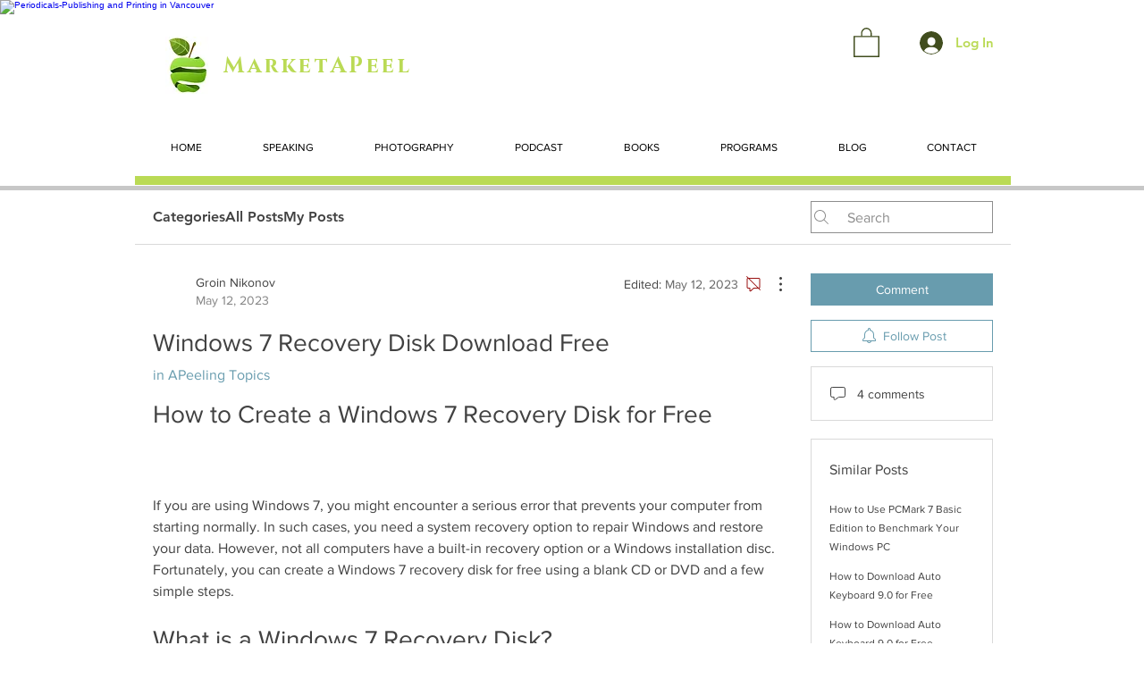

--- FILE ---
content_type: text/html; charset=utf-8
request_url: https://www.google.com/recaptcha/api2/aframe
body_size: 250
content:
<!DOCTYPE HTML><html><head><meta http-equiv="content-type" content="text/html; charset=UTF-8"></head><body><script nonce="tR-4WKCvIHV3CvJq3tvj3Q">/** Anti-fraud and anti-abuse applications only. See google.com/recaptcha */ try{var clients={'sodar':'https://pagead2.googlesyndication.com/pagead/sodar?'};window.addEventListener("message",function(a){try{if(a.source===window.parent){var b=JSON.parse(a.data);var c=clients[b['id']];if(c){var d=document.createElement('img');d.src=c+b['params']+'&rc='+(localStorage.getItem("rc::a")?sessionStorage.getItem("rc::b"):"");window.document.body.appendChild(d);sessionStorage.setItem("rc::e",parseInt(sessionStorage.getItem("rc::e")||0)+1);localStorage.setItem("rc::h",'1769184168317');}}}catch(b){}});window.parent.postMessage("_grecaptcha_ready", "*");}catch(b){}</script></body></html>